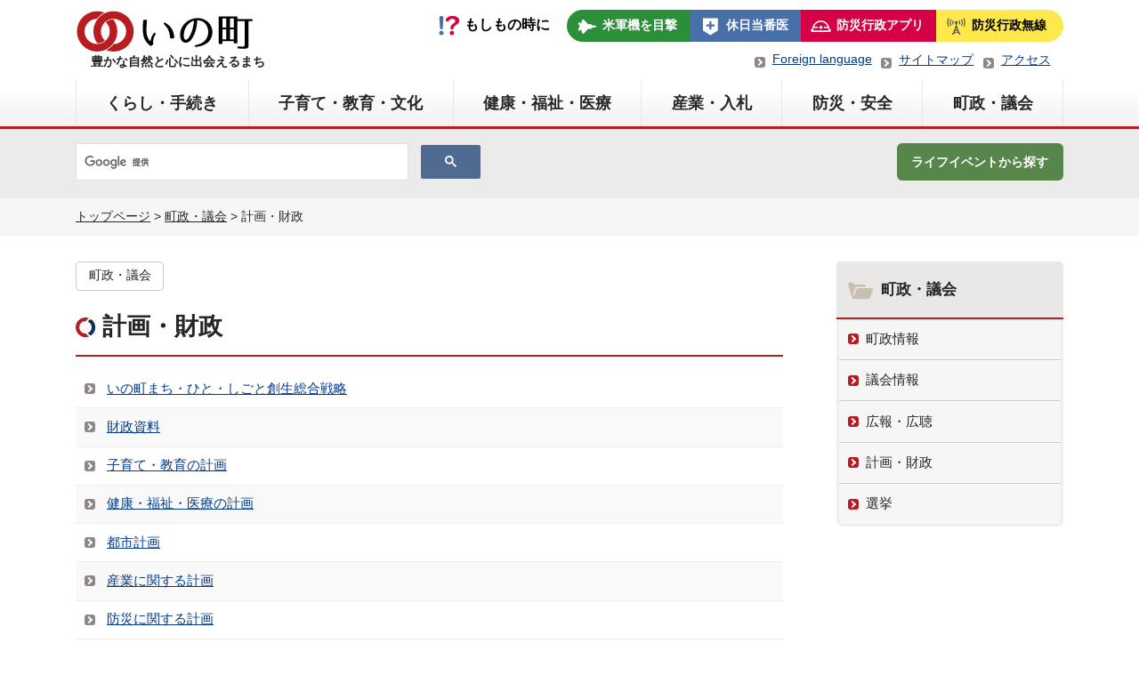

--- FILE ---
content_type: text/html; charset=UTF-8
request_url: https://www.town.ino.kochi.jp/chosei/choseikeikaku/
body_size: 55808
content:
<!doctype html>
<html lang="ja">
    <head>
        <meta charset="UTF-8">
        <meta name="viewport" content="width=device-width, initial-scale=1">
        <link rel="icon" type="image/png" href="https://www.town.ino.kochi.jp/favicon.png">
        <meta name="description" content="高知県いの町「計画・財政」のページです。">
        <title>計画・財政 | 町政・議会 | いの町</title>
<link rel='stylesheet' id='wp-block-library-css'  href='https://www.town.ino.kochi.jp/cms/wp-includes/css/dist/block-library/style.min.css?ver=5.6.16' type='text/css' media='all' />
<link rel='stylesheet' id='contact-form-7-css'  href='https://www.town.ino.kochi.jp/cms/wp-content/plugins/contact-form-7/includes/css/styles.css?ver=5.3.2' type='text/css' media='all' />
<link rel='stylesheet' id='ino-style-css'  href='https://www.town.ino.kochi.jp/cms/wp-content/themes/ino/style.css?ver=202510181000' type='text/css' media='all' />
<script type='text/javascript' src='https://www.town.ino.kochi.jp/cms/wp-includes/js/jquery/jquery.min.js?ver=3.5.1' id='jquery-core-js'></script>
<script type='text/javascript' src='https://www.town.ino.kochi.jp/cms/wp-includes/js/jquery/jquery-migrate.min.js?ver=3.3.2' id='jquery-migrate-js'></script>
<style type="text/css" media="screen">.flexbox {display: -webkit-box;display: -ms-flexbox;display: flex;}</style><style type="text/css">.broken_link, a.broken_link {
	text-decoration: line-through;
}</style>        <link rel="stylesheet" href="https://www.town.ino.kochi.jp/css/old.css?d241029" type="text/css">
        <link rel="stylesheet" media="print" href="https://www.town.ino.kochi.jp/cms/wp-content/themes/ino/print.css" type="text/css">
	<!-- Global site tag (gtag.js) - Google Analytics -->
	<script async src="https://www.googletagmanager.com/gtag/js?id=UA-167965285-1"></script>
	<script>
	  window.dataLayer = window.dataLayer || [];
	  function gtag(){dataLayer.push(arguments);}
	  gtag('js', new Date());

	  gtag('config', 'UA-167965285-1');
	</script>
<!-- Google tag (gtag.js) -->
<script async src="https://www.googletagmanager.com/gtag/js?id=G-6NB8Z6EW71"></script>
<script>
  window.dataLayer = window.dataLayer || [];
  function gtag(){dataLayer.push(arguments);}
  gtag('js', new Date());

  gtag('config', 'G-6NB8Z6EW71');
</script>
    </head>
    <body class="archive category category-choseikeikaku category-69">
        <!-- <a class="skip-link screen-reader-text" href="#content">Skip to content</a> -->
        <header id="header">
            <div id="header_logo" class="content_layout flexbox">
                <div id="logo_block">
                                        <p id="logo_block-logo"><a href="https://www.town.ino.kochi.jp/">いの町</a></p>
                                                            <span>豊かな自然と心に出会えるまち</span>
                                    </div>
                <div>
                    <nav id="globalsubnav">
                        <div class="item_if">もしもの時に</div>
                                                <ul id="globalsub_menu" class="flexbox">
                            <li class="item_airplane"><a href="https://www.town.ino.kochi.jp/bousai/bousai_hogo/6129/">米軍機を目撃</a></li>
                            <li class="item_hospital"><a href="https://www.town.ino.kochi.jp/pdf/koho/202601/koho.pdf#page=7" target="_blank">休日当番医</a></li>
                            <li class="item_prevention"><a href="https://www.town.ino.kochi.jp/bousai/bousai2/shoubou_saigai/7729/">防災行政アプリ</a></li>
                            <li class="item_hosou"><a href="https://www.town.ino.kochi.jp/bousai/bousai2/shoubou_saigai/7654/">防災行政無線</a></li>
                        </ul>
                    </nav>
                    <div>
                        <ul class="ul-header-subnav">
                            <li><a href="https://www.town.ino.kochi.jp/chosei/kohokocho/8843/">Foreign language</a></li>
                            <li><a href="https://www.town.ino.kochi.jp/sitemap/">サイトマップ</a></li>
                            <li><a href="https://www.town.ino.kochi.jp/chosei/chouseijoho/4899/">アクセス</a></li>
                        </ul>
                    </div>
                </div>
            </div>
            <div  id="sp_menu_btn">
                <div>
                    <span>&nbsp;</span>
                    <span>&nbsp;</span>
                    <span>&nbsp;</span>
                </div>
                <p>MENU</p>
            </div>
            <div id="form_sp">
<script async src="https://cse.google.com/cse.js?cx=22d90c278fdf84283">
</script>
<div class="gcse-search"></div>
            </div>
            <div class="menu_area">
                            <nav id="globalnav" aria-label="メニュー">
                    <ul id="header_menu" class="content_layout flexbox">
                        <li><span class="mb_menu">くらし・手続き</span><a href="https://www.town.ino.kochi.jp/kurashi/#main_page" class="pc_menu">くらし・手続き</a><div class="globalnav-sub">
<div class="mb"><a href="https://www.town.ino.kochi.jp/kurashi/#main_page">「くらし・手続き」の一覧</a></div>
<div class="sub_list_main">
<ul>
<li><a href="https://www.town.ino.kochi.jp/kurashi/kyufukin/#main_page" class="menu_main">各種給付金</a>
<ul class="child-list">
<li><a href ="https://www.town.ino.kochi.jp/kurashi/kyufukin/14137/">令和７年度定額減税補足給付金（不足額給付）について【受付は終了しました。】</a></li></ul>
</li>
<li><a href="https://www.town.ino.kochi.jp/kurashi/koseki/#main_page" class="menu_main">戸籍・住民手続き</a>
<ul class="child-list">
<li><a href="https://www.town.ino.kochi.jp/kurashi/koseki/mynumbercard/#main_page">通知カード・マイナンバーカード</a></li>
<li><a href="https://www.town.ino.kochi.jp/kurashi/koseki/inkantoroku/#main_page">印鑑登録</a></li>
<li><a href="https://www.town.ino.kochi.jp/kurashi/koseki/koseki_syoumei/#main_page">住民票</a></li>
<li><a href="https://www.town.ino.kochi.jp/kurashi/koseki/kosekikankei/#main_page">戸籍</a></li>
<li><a href="https://www.town.ino.kochi.jp/kurashi/koseki/kosekitodoke/#main_page">戸籍に関する証明・住民票等の郵送請求</a></li>
<li><a href="https://www.town.ino.kochi.jp/kurashi/koseki/juminido/#main_page">住民異動</a></li>
<li><a href="https://www.town.ino.kochi.jp/kurashi/koseki/gaikokujin/#main_page">外国人住民の方へ</a></li>
<li><a href="https://www.town.ino.kochi.jp/kurashi/koseki/kakusyu/#main_page">各種届出</a></li>
<li><a href ="https://www.town.ino.kochi.jp/kurashi/koseki/2176/">各種証明手数料</a></li></ul>
</li>
<li><a href="https://www.town.ino.kochi.jp/kurashi/zeikin/#main_page" class="menu_main">税金</a>
<ul class="child-list">
<li><a href="https://www.town.ino.kochi.jp/kurashi/zeikin/nouzei/#main_page">納税</a></li>
<li><a href="https://www.town.ino.kochi.jp/kurashi/zeikin/chominzei/#main_page">町民税</a></li>
<li><a href="https://www.town.ino.kochi.jp/kurashi/zeikin/koteshisan/#main_page">固定資産税</a></li>
<li><a href="https://www.town.ino.kochi.jp/kurashi/zeikin/keijidoshazei/#main_page">軽自動車税</a></li>
<li><a href ="https://www.town.ino.kochi.jp/kurashi/zeikin/14696/">不動産公売（差押不動産の売却）</a></li><li><a href ="https://www.town.ino.kochi.jp/kurashi/zeikin/13584/">入湯税</a></li><li><a href ="https://www.town.ino.kochi.jp/kurashi/zeikin/11235/">適格請求書（インボイス）発行事業者の登録番号について</a></li><li><a href ="https://www.town.ino.kochi.jp/kurashi/zeikin/2197/">国民健康保険税</a></li><li><a href ="https://www.town.ino.kochi.jp/kurashi/zeikin/2202/">各種証明</a></li><li><a href ="https://www.town.ino.kochi.jp/kurashi/zeikin/4167/">インターネット公売</a></li></ul>
</li>
<li><a href="https://www.town.ino.kochi.jp/kurashi/kokumin/#main_page" class="menu_main">国民健康保険・年金</a>
<ul class="child-list">
<li><a href="https://www.town.ino.kochi.jp/kurashi/kokumin/kokuho/#main_page">国民健康保険</a></li>
<li><a href ="https://www.town.ino.kochi.jp/kurashi/kokumin/1948/">福祉医療</a></li><li><a href ="https://www.town.ino.kochi.jp/kurashi/kokumin/2076/">国民年金</a></li><li><a href ="https://www.town.ino.kochi.jp/kurashi/kokumin/1949/">後期高齢者医療</a></li><li><a href ="https://www.town.ino.kochi.jp/kurashi/kokumin/2146/">農業者年金</a></li></ul>
</li>
<li><a href="https://www.town.ino.kochi.jp/kurashi/suidogesuido/#main_page" class="menu_main">水道・下水道</a>
<ul class="child-list">
<li><a href="https://www.town.ino.kochi.jp/kurashi/suidogesuido/kankyo_suido/#main_page">上水道</a></li>
<li><a href="https://www.town.ino.kochi.jp/kurashi/suidogesuido/kankyo_gesui/#main_page">下水道</a></li>
</ul>
</li>
<li><a href="https://www.town.ino.kochi.jp/kurashi/gomi/#main_page" class="menu_main">ごみ・リサイクル</a>
<ul class="child-list">
<li><a href ="https://www.town.ino.kochi.jp/kurashi/gomi/11291/">使わなくなった製品は、ごみとして出す前にリユースで有効活用しましょう</a></li><li><a href ="https://www.town.ino.kochi.jp/kurashi/gomi/11728/">いの町災害時のごみの出し方ガイドブック</a></li><li><a href ="https://www.town.ino.kochi.jp/kurashi/gomi/11293/">事業所の皆さまへのお願い<small>～ごみの減量のためにできること～</small></a></li><li><a href ="https://www.town.ino.kochi.jp/kurashi/gomi/1950/">廃食油の回収をします</a></li><li><a href ="https://www.town.ino.kochi.jp/kurashi/gomi/1983/">家電４品目（テレビ、冷蔵庫など）の処分について</a></li><li><a href ="https://www.town.ino.kochi.jp/kurashi/gomi/9016/">ごみ収集日程</a></li><li><a href ="https://www.town.ino.kochi.jp/kurashi/gomi/9014/">いの町ごみの分別マニュアル</a></li><li><a href ="https://www.town.ino.kochi.jp/kurashi/gomi/1973/">いの町災害廃棄物処理計画</a></li><li><a href ="https://www.town.ino.kochi.jp/kurashi/gomi/7561/">いの町高齢者等ごみ出し支援事業（ふれあい収集）</a></li><li><a href ="https://www.town.ino.kochi.jp/kurashi/gomi/1954/">ごみの出し方</a></li></ul>
</li>
<li><a href="https://www.town.ino.kochi.jp/kurashi/kankyo_kankyo/#main_page" class="menu_main">環境</a>
<ul class="child-list">
<li><a href ="https://www.town.ino.kochi.jp/kurashi/kankyo_kankyo/14655/">相生浄化施設</a></li><li><a href ="https://www.town.ino.kochi.jp/kurashi/kankyo_kankyo/14354/">SDGs債への投資について</a></li><li><a href ="https://www.town.ino.kochi.jp/kurashi/kankyo_kankyo/12779/">指定暑熱避難施設（クーリングシェルター）を指定しました</a></li><li><a href ="https://www.town.ino.kochi.jp/kurashi/kankyo_kankyo/12088/">令和7年度分『いの町住宅用太陽光発電設備等導入補助金』について</a></li><li><a href ="https://www.town.ino.kochi.jp/kurashi/kankyo_kankyo/12718/">『いの町住宅断熱改修費補助金』について</a></li><li><a href ="https://www.town.ino.kochi.jp/kurashi/kankyo_kankyo/10560/">SDGs債への投資について</a></li><li><a href ="https://www.town.ino.kochi.jp/kurashi/kankyo_kankyo/10426/">環境負荷を見える化する「web版環境パスポート」のご案内</a></li><li><a href ="https://www.town.ino.kochi.jp/kurashi/kankyo_kankyo/10033/">家庭エコ診断制度「うちエコ診断」のご案内</a></li><li><a href ="https://www.town.ino.kochi.jp/kurashi/kankyo_kankyo/9679/">除草剤や農薬の適正使用をお願いします</a></li><li><a href ="https://www.town.ino.kochi.jp/kurashi/kankyo_kankyo/9358/">野焼きは法律で禁止されています</a></li></ul>
</li>
<li><a href="https://www.town.ino.kochi.jp/kurashi/kurashi_tatemono/#main_page" class="menu_main">土地・建物・住宅</a>
<ul class="child-list">
<li><a href ="https://www.town.ino.kochi.jp/kurashi/kurashi_tatemono/11511/">【期間募集】公募抽選による町有地貸付を行います（四国銀行伊野支店横）</a></li><li><a href ="https://www.town.ino.kochi.jp/kurashi/kurashi_tatemono/13439/">【入居者募集】移住定住用中間管理住宅（第10号・長沢）の入居者を募集します</a></li><li><a href ="https://www.town.ino.kochi.jp/kurashi/kurashi_tatemono/9452/">【完売御礼】沖田地区行政分譲地</a></li><li><a href ="https://www.town.ino.kochi.jp/kurashi/kurashi_tatemono/2031/">いの町地籍調査について</a></li><li><a href ="https://www.town.ino.kochi.jp/kurashi/kurashi_tatemono/1757/">町営住宅</a></li><li><a href ="https://www.town.ino.kochi.jp/kurashi/kurashi_tatemono/5646/">吾北地区清水団地宅地分譲受付中</a></li></ul>
</li>
<li><a href="https://www.town.ino.kochi.jp/kurashi/pet/#main_page" class="menu_main">ペット・動物関連</a>
<ul class="child-list">
<li><a href="https://www.town.ino.kochi.jp/kurashi/pet/pet_seminar/#main_page">セミナー等のご案内</a></li>
<li><a href="https://www.town.ino.kochi.jp/kurashi/pet/choju/#main_page">野生動物</a></li>
<li><a href ="https://www.town.ino.kochi.jp/kurashi/pet/14864/">高知県地域猫活動等不妊去勢手術推進事業費補助金のお知らせ（令和7年度）</a></li><li><a href ="https://www.town.ino.kochi.jp/kurashi/pet/11025/">飼い主が不明の動物の死体処理について</a></li><li><a href ="https://www.town.ino.kochi.jp/kurashi/pet/9505/">動物を遺棄・虐待することは犯罪です</a></li><li><a href ="https://www.town.ino.kochi.jp/kurashi/pet/1980/">ペット(犬)</a></li><li><a href ="https://www.town.ino.kochi.jp/kurashi/pet/1981/">ペット(猫)</a></li><li><a href ="https://www.town.ino.kochi.jp/kurashi/pet/1982/">ペットの災害対策</a></li></ul>
</li>
<li><a href="https://www.town.ino.kochi.jp/kurashi/sodan/#main_page" class="menu_main">各種相談</a>
<ul class="child-list">
<li><a href ="https://www.town.ino.kochi.jp/kurashi/sodan/14760/">国・地方共通相談チャットボット（Govbot：ガボット）をご活用ください</a></li><li><a href ="https://www.town.ino.kochi.jp/kurashi/sodan/14340/">犯罪にあわれた方へ～一人で悩まず、まずはご相談ください！～</a></li><li><a href ="https://www.town.ino.kochi.jp/kurashi/sodan/13814/">出会いマッチング応援事業補助金について</a></li><li><a href ="https://www.town.ino.kochi.jp/kurashi/sodan/13520/">流産・死産を経験された方、赤ちゃんをなくされた方へ</a></li><li><a href ="https://www.town.ino.kochi.jp/kurashi/sodan/12711/">休日納付相談について</a></li><li><a href ="https://www.town.ino.kochi.jp/kurashi/sodan/1856/">困ったときの相談窓口</a></li><li><a href ="https://www.town.ino.kochi.jp/kurashi/sodan/2225/">納付相談</a></li></ul>
</li>
<li><a href="https://www.town.ino.kochi.jp/kurashi/traffic/#main_page" class="menu_main">公共交通</a>
<ul class="child-list">
<li><a href ="https://www.town.ino.kochi.jp/kurashi/traffic/1756/">町営バス（伊野地区）</a></li><li><a href ="https://www.town.ino.kochi.jp/kurashi/traffic/12339/">町営バス（本川地区）</a></li><li><a href ="https://www.town.ino.kochi.jp/kurashi/traffic/11946/">路面電車・路線バス通学定期券半額応援キャンペーン</a></li><li><a href ="https://www.town.ino.kochi.jp/kurashi/traffic/8778/">いの町地域公共交通活性化協議会</a></li></ul>
</li>
</ul>
<div id="sub_list_block1" class="sub_list_block"></div>
</div>
</div>
</li>
<li><span class="mb_menu">子育て・教育・文化</span><a href="https://www.town.ino.kochi.jp/kosodate/#main_page" class="pc_menu">子育て・教育・文化</a><div class="globalnav-sub">
<div class="mb"><a href="https://www.town.ino.kochi.jp/kosodate/#main_page">「子育て・教育・文化」の一覧</a></div>
<div class="sub_list_main">
<ul>
<li><a href="https://www.town.ino.kochi.jp/kosodate/ninshin/#main_page" class="menu_main">妊娠・出産・子育て支援</a>
<ul class="child-list">
<li><a href="https://www.town.ino.kochi.jp/kosodate/ninshin/ninshin_jyosei/#main_page">各種助成</a></li>
<li><a href="https://www.town.ino.kochi.jp/kosodate/ninshin/ninshin_support/#main_page">ファミリーサポート・子育て支援センター</a></li>
<li><a href ="https://www.town.ino.kochi.jp/kosodate/ninshin/14661/">令和7年度 第1回いの町子ども・子育て会議を開催しました</a></li><li><a href ="https://www.town.ino.kochi.jp/kosodate/ninshin/13533/">令和6年度 第3回いの町子ども・子育て会議を開催しました</a></li><li><a href ="https://www.town.ino.kochi.jp/kosodate/ninshin/13230/">令和6年度 第2回いの町子ども・子育て会議を開催しました</a></li><li><a href ="https://www.town.ino.kochi.jp/kosodate/ninshin/12774/">令和6年度第1回いの町子ども・子育て会議を開催しました</a></li><li><a href ="https://www.town.ino.kochi.jp/kosodate/ninshin/12009/">特定教育・保育施設及び特定地域型保育事業所並びに特定子ども・子育て支援施設の確認に係る公示</a></li><li><a href ="https://www.town.ino.kochi.jp/kosodate/ninshin/11875/">令和5年度いの町子ども・子育て会議を開催しました</a></li><li><a href ="https://www.town.ino.kochi.jp/kosodate/ninshin/10866/">いの町産後ケア事業、産後のお母さんをサポートします</a></li><li><a href ="https://www.town.ino.kochi.jp/kosodate/ninshin/9986/">若者向けのからだや性・妊娠についての相談窓口「スマート保健相談室」</a></li></ul>
</li>
<li><a href="https://www.town.ino.kochi.jp/kosodate/hoiku/#main_page" class="menu_main">幼稚園・保育園・認定こども園</a>
<ul class="child-list">
<li><a href ="https://www.town.ino.kochi.jp/kosodate/hoiku/10633/">保育施設の空き状況について</a></li><li><a href ="https://www.town.ino.kochi.jp/kosodate/hoiku/14793/">令和7年度家庭的保育事業等指導監査結果</a></li><li><a href ="https://www.town.ino.kochi.jp/kosodate/hoiku/13680/">乳児等通園支援事業（こども誰でも通園制度）</a></li><li><a href ="https://www.town.ino.kochi.jp/kosodate/hoiku/13313/">令和6年度園評価アンケート結果</a></li><li><a href ="https://www.town.ino.kochi.jp/kosodate/hoiku/13152/">令和６年度家庭的保育事業等指導監査結果</a></li><li><a href ="https://www.town.ino.kochi.jp/kosodate/hoiku/10768/">病後児保育施設の利用登録について</a></li><li><a href ="https://www.town.ino.kochi.jp/kosodate/hoiku/11765/">令和5年度園評価アンケート結果</a></li><li><a href ="https://www.town.ino.kochi.jp/kosodate/hoiku/11600/">令和5年度家庭的保育事業等指導監査結果</a></li><li><a href ="https://www.town.ino.kochi.jp/kosodate/hoiku/10496/">慣らし保育へのご協力のお願い</a></li><li><a href ="https://www.town.ino.kochi.jp/kosodate/hoiku/9576/">届出認可外保育施設に入所している方の多子世帯保育料軽減事業について</a></li></ul>
</li>
<li><a href="https://www.town.ino.kochi.jp/kosodate/gakko/#main_page" class="menu_main">学校・教育</a>
<ul class="child-list">
<li><a href="https://www.town.ino.kochi.jp/kosodate/gakko/kyoiku_kotu/#main_page">通学の安全対策</a></li>
<li><a href="https://www.town.ino.kochi.jp/kosodate/gakko/kyoiku_ino/#main_page">いの町の教育</a></li>
<li><a href ="https://www.town.ino.kochi.jp/kosodate/gakko/7527/">町立小学校・中学校及び教育関係施設等一覧</a></li><li><a href ="https://www.town.ino.kochi.jp/kosodate/gakko/2032/">小学校・中学校の入学・転校等</a></li><li><a href ="https://www.town.ino.kochi.jp/kosodate/gakko/2060/">県立高知追手前高等学校吾北分校支援事業</a></li></ul>
</li>
<li><a href="https://www.town.ino.kochi.jp/kosodate/shogaigakushu/#main_page" class="menu_main">生涯学習</a>
<ul class="child-list">
<li><a href ="https://www.town.ino.kochi.jp/kosodate/shogaigakushu/14704/">令和7年度 冬の生涯学習講座のご案内</a></li><li><a href ="https://www.town.ino.kochi.jp/kosodate/shogaigakushu/14832/">令和7年度いの文化浴事業のご案内</a></li><li><a href ="https://www.town.ino.kochi.jp/kosodate/shogaigakushu/13808/">令和7年度 いの町民講座のご案内</a></li><li><a href ="https://www.town.ino.kochi.jp/kosodate/shogaigakushu/13967/">社会教育施設及び社会体育施設における気象警報等発表時の臨時 閉館（閉所）判断基準について</a></li><li><a href ="https://www.town.ino.kochi.jp/kosodate/shogaigakushu/13784/">令和7年度 春の生涯学習講座のご案内</a></li><li><a href ="https://www.town.ino.kochi.jp/kosodate/shogaigakushu/13744/">いの町成人式～二十歳の集い～ご案内</a></li><li><a href ="https://www.town.ino.kochi.jp/kosodate/shogaigakushu/12772/">「地域と学校の連携・協働体制構築事業」の重点目標の設定について</a></li><li><a href ="https://www.town.ino.kochi.jp/kosodate/shogaigakushu/9009/">成年年齢引き下げに伴う令和4年度以降の成人式について</a></li></ul>
</li>
<li><a href="https://www.town.ino.kochi.jp/kosodate/bunka/#main_page" class="menu_main">文化財</a>
<ul class="child-list">
<li><a href ="https://www.town.ino.kochi.jp/kosodate/bunka/10847/">埋蔵文化財包蔵地における土木工事等の取扱について</a></li><li><a href ="https://www.town.ino.kochi.jp/kosodate/bunka/10809/">文化財建造物等における火気管理の徹底について</a></li><li><a href ="https://www.town.ino.kochi.jp/kosodate/bunka/4881/">いの町の文化財</a></li></ul>
</li>
<li><a href="https://www.town.ino.kochi.jp/kosodate/gakudohoiku/#main_page" class="menu_main">放課後児童クラブ</a>
<ul class="child-list">
<li><a href ="https://www.town.ino.kochi.jp/kosodate/gakudohoiku/13513/">放課後児童クラブ</a></li><li><a href ="https://www.town.ino.kochi.jp/chosei/chouseijoho/koho_jinji/6964/">放課後児童クラブ支援員の募集について</a></li></ul>
</li>
</ul>
<div id="sub_list_block2" class="sub_list_block"></div>
</div>
</div>
</li>
<li><span class="mb_menu">健康・福祉・医療</span><a href="https://www.town.ino.kochi.jp/hoken/#main_page" class="pc_menu">健康・福祉・医療</a><div class="globalnav-sub">
<div class="mb"><a href="https://www.town.ino.kochi.jp/hoken/#main_page">「健康・福祉・医療」の一覧</a></div>
<div class="sub_list_main">
<ul>
<li><a href="https://www.town.ino.kochi.jp/hoken/hoken_yobou/#main_page" class="menu_main">予防接種・感染症対策</a>
<ul class="child-list">
<li><a href="https://www.town.ino.kochi.jp/hoken/hoken_yobou/hoken_taisaku/#main_page">感染症対策</a></li>
<li><a href ="https://www.town.ino.kochi.jp/hoken/hoken_yobou/1855/">予防接種</a></li></ul>
</li>
<li><a href="https://www.town.ino.kochi.jp/hoken/koreishafukushi/#main_page" class="menu_main">高齢者支援・介護保険制度</a>
<ul class="child-list">
<li><a href="https://www.town.ino.kochi.jp/hoken/koreishafukushi/koreisha_shien/#main_page">高齢者支援</a></li>
<li><a href="https://www.town.ino.kochi.jp/hoken/koreishafukushi/kaigohoken/#main_page">介護保険</a></li>
<li><a href ="https://www.town.ino.kochi.jp/hoken/koreishafukushi/11904/">「いの町高齢者福祉計画・第９期介護保険事業計画（案）」へのご意見に対する考え方</a></li></ul>
</li>
<li><a href="https://www.town.ino.kochi.jp/hoken/hoken_shogai/#main_page" class="menu_main">障害福祉</a>
<ul class="child-list">
<li><a href="https://www.town.ino.kochi.jp/hoken/hoken_shogai/hoken_buppin/#main_page">障害者就労施設等からの物品等の調達</a></li>
<li><a href="https://www.town.ino.kochi.jp/hoken/hoken_shogai/shogai_seido/#main_page">障害福祉制度</a></li>
</ul>
</li>
<li><a href="https://www.town.ino.kochi.jp/hoken/iryo/#main_page" class="menu_main">医療</a>
<ul class="child-list">
<li><a href ="https://www.town.ino.kochi.jp/hoken/iryo/14533/">がん患者アピアランスケア支援事業ついて</a></li><li><a href ="https://www.town.ino.kochi.jp/hoken/iryo/1894/">不育症及び不妊治療費助成について</a></li><li><a href ="https://www.town.ino.kochi.jp/hoken/iryo/4515/">化学物質過敏症</a></li><li><a href ="https://www.town.ino.kochi.jp/hoken/iryo/1895/">いの町骨髄・末梢血幹細胞移植促進事業費補助金</a></li></ul>
</li>
<li><a href="https://www.town.ino.kochi.jp/hoken/kenko/#main_page" class="menu_main">健康づくり</a>
<ul class="child-list">
<li><a href ="https://www.town.ino.kochi.jp/hoken/kenko/13691/">健康に関する相談</a></li><li><a href ="https://www.town.ino.kochi.jp/hoken/kenko/13619/">令和7年度いの町健康ガイド</a></li><li><a href ="https://www.town.ino.kochi.jp/hoken/kenko/9173/">健康チャレンジ日記帳にトライしてみませんか？</a></li><li><a href ="https://www.town.ino.kochi.jp/hoken/kenko/10993/">熱中症予防について</a></li><li><a href ="https://www.town.ino.kochi.jp/hoken/kenko/1854/">成人検診</a></li><li><a href ="https://www.town.ino.kochi.jp/hoken/kenko/6762/">こころの相談窓口</a></li></ul>
</li>
</ul>
<div id="sub_list_block3" class="sub_list_block"></div>
</div>
</div>
</li>
<li><span class="mb_menu">産業・入札</span><a href="https://www.town.ino.kochi.jp/shigoto/#main_page" class="pc_menu">産業・入札</a><div class="globalnav-sub">
<div class="mb"><a href="https://www.town.ino.kochi.jp/shigoto/#main_page">「産業・入札」の一覧</a></div>
<div class="sub_list_main">
<ul>
<li><a href="https://www.town.ino.kochi.jp/shigoto/siteikannri/#main_page" class="menu_main">指定管理者</a>
<ul class="child-list">
<li><a href ="https://www.town.ino.kochi.jp/shigoto/siteikannri/14156/">指定管理者の選定結果</a></li><li><a href ="https://www.town.ino.kochi.jp/shigoto/siteikannri/13244/">いの町公の施設の指定管理者</a></li></ul>
</li>
<li><a href="https://www.town.ino.kochi.jp/shigoto/shoko/#main_page" class="menu_main">商工</a>
<ul class="child-list">
<li><a href="https://www.town.ino.kochi.jp/shigoto/shoko/sangyo_shien/#main_page">各種支援制度</a></li>
<li><a href ="https://www.town.ino.kochi.jp/shigoto/shoko/14604/">いの町事業所LED照明導入促進事業費補助金</a></li><li><a href ="https://www.town.ino.kochi.jp/shigoto/shoko/2098/">先端設備等に係る固定資産税の特例措置について</a></li></ul>
</li>
<li><a href="https://www.town.ino.kochi.jp/shigoto/nyusatu/#main_page" class="menu_main">入札・契約</a>
<ul class="child-list">
<li><a href ="https://www.town.ino.kochi.jp/shigoto/nyusatu/14820/">町有林の立木売払いについて</a></li><li><a href ="https://www.town.ino.kochi.jp/shigoto/nyusatu/14529/">仁淀川下流衛生事務組合衛生センター建設工事にかかる公募型指名競争 入札の実施について</a></li><li><a href ="https://www.town.ino.kochi.jp/shigoto/nyusatu/14121/">電子入札について</a></li><li><a href ="https://www.town.ino.kochi.jp/shigoto/nyusatu/8546/">町有財産（土地・建物）の売却について</a></li><li><a href ="https://www.town.ino.kochi.jp/shigoto/nyusatu/10999/">電子契約の導入について</a></li><li><a href ="https://www.town.ino.kochi.jp/shigoto/nyusatu/9555/">〇分収造林契約に係る造林木売払いについて</a></li><li><a href ="https://www.town.ino.kochi.jp/shigoto/nyusatu/1996/">一般競争（指名競争）入札参加資格審査申請</a></li><li><a href ="https://www.town.ino.kochi.jp/shigoto/nyusatu/9111/">「競争入札参加者の選定に係る町内業者及び準町内業者の取扱い要領」の制定について</a></li><li><a href ="https://www.town.ino.kochi.jp/shigoto/nyusatu/2017/">入札時における工事費内訳書の提出について</a></li><li><a href ="https://www.town.ino.kochi.jp/shigoto/nyusatu/1990/">総合評価方式入札関係様式</a></li></ul>
</li>
<li><a href="https://www.town.ino.kochi.jp/shigoto/kanko/#main_page" class="menu_main">観光</a>
<ul class="child-list">
<li><a href="https://www.town.ino.kochi.jp/shigoto/kanko/kanko_info/#main_page">お知らせ</a></li>
<li><a href ="https://www.town.ino.kochi.jp/shigoto/kanko/10060/">山岳観光道路情報</a></li><li><a href ="https://www.town.ino.kochi.jp/shigoto/kanko/2164/">しらさ峠、寒風山ライブカメラ</a></li><li><a href ="https://www.town.ino.kochi.jp/shigoto/kanko/2157/">石鎚山系連携事業について</a></li><li><a href ="https://www.town.ino.kochi.jp/shigoto/kanko/1817/">連携事業の効果検証・評価について</a></li></ul>
</li>
<li><a href="https://www.town.ino.kochi.jp/shigoto/ringyo/#main_page" class="menu_main">林業</a>
<ul class="child-list">
<li><a href="https://www.town.ino.kochi.jp/shigoto/ringyo/ringyo_todokede/#main_page">届出・証明など</a></li>
<li><a href="https://www.town.ino.kochi.jp/shigoto/ringyo/ringyo_shinkou/#main_page">林業振興</a></li>
<li><a href="https://www.town.ino.kochi.jp/shigoto/ringyo/ringyo_event_date/#main_page">イベントなど</a></li>
<li><a href ="https://www.town.ino.kochi.jp/shigoto/ringyo/14158/">放置竹林整備への取組</a></li><li><a href ="https://www.town.ino.kochi.jp/shigoto/ringyo/7251/">いの町森林整備計画</a></li><li><a href ="https://www.town.ino.kochi.jp/shigoto/ringyo/8202/">町有林</a></li><li><a href ="https://www.town.ino.kochi.jp/shigoto/ringyo/6496/">森林環境譲与税を活用した取組の公表</a></li></ul>
</li>
<li><a href="https://www.town.ino.kochi.jp/shigoto/nogyo/#main_page" class="menu_main">農業</a>
<ul class="child-list">
<li><a href="https://www.town.ino.kochi.jp/shigoto/nogyo/nogyo_keikaku/#main_page">事業・計画</a></li>
<li><a href="https://www.town.ino.kochi.jp/shigoto/nogyo/nogyo_info/#main_page">お知らせ</a></li>
<li><a href="https://www.town.ino.kochi.jp/shigoto/nogyo/nogyoiinkai/#main_page">いの町農業委員会</a></li>
<li><a href ="https://www.town.ino.kochi.jp/shigoto/nogyo/11331/">いの町肥料価格等高騰対策補助金</a></li><li><a href ="https://www.town.ino.kochi.jp/kurashi/11333/">いの町農業経営に係る電気料金及び燃料高騰対策補助金</a></li><li><a href ="https://www.town.ino.kochi.jp/shigoto/nogyo/13877/">いの町狩猟免許取得補助金</a></li><li><a href ="https://www.town.ino.kochi.jp/shigoto/nogyo/2027/">いの町集落活性化事業費補助金</a></li></ul>
</li>
<li><a href="https://www.town.ino.kochi.jp/shigoto/kensetsu/#main_page" class="menu_main">建設</a>
<ul class="child-list">
<li><a href="https://www.town.ino.kochi.jp/shigoto/kensetsu/kensetsu_kohyo/#main_page">橋梁・トンネル点検結果の公表</a></li>
<li><a href ="https://www.town.ino.kochi.jp/shigoto/kensetsu/13836/">地方創生道整備推進交付金の中間評価の公表</a></li><li><a href ="https://www.town.ino.kochi.jp/shigoto/kensetsu/12440/">仁淀川水系河川整備計画を変更します</a></li><li><a href ="https://www.town.ino.kochi.jp/shigoto/kensetsu/12060/">いの町水上オートバイ等の安全な利用の促進に関する条例について</a></li><li><a href ="https://www.town.ino.kochi.jp/shigoto/kensetsu/11288/">いの町大規模盛土造成地における宅地耐震化の取り組みについて</a></li><li><a href ="https://www.town.ino.kochi.jp/shigoto/kensetsu/10940/">いの町土砂災害特別警戒区域内住宅建替等支援事業費補助金</a></li><li><a href ="https://www.town.ino.kochi.jp/shigoto/kensetsu/10938/">いの町住宅等土砂災害対策改修支援事業費補助金</a></li><li><a href ="https://www.town.ino.kochi.jp/shigoto/kensetsu/10886/">いの町雨水浸透ます等設置事業の補助金について</a></li><li><a href ="https://www.town.ino.kochi.jp/shigoto/kensetsu/7885/">いの町枝川地区浸水危険区域における建築床高指導条例が公布されました</a></li><li><a href ="https://www.town.ino.kochi.jp/shigoto/kensetsu/7364/">立地適正化計画策定における「立適News」について</a></li></ul>
</li>
<li><a href="https://www.town.ino.kochi.jp/shigoto/machidukuri/#main_page" class="menu_main">まちづくり</a>
<ul class="child-list">
<li><a href ="https://www.town.ino.kochi.jp/shigoto/machidukuri/14266/">伊野駅周辺地区まちづくり未来ビジョンについて</a></li><li><a href ="https://www.town.ino.kochi.jp/shigoto/machidukuri/12761/">【期間延長】いの町トライアル・サウンディング ～いの町の公共空間を自由に暫定利用してみませんか～</a></li><li><a href ="https://www.town.ino.kochi.jp/shigoto/machidukuri/11778/">伊野駅周辺地区まちづくりNewsについて</a></li><li><a href ="https://www.town.ino.kochi.jp/shigoto/machidukuri/2105/">いの町中心市街地活性化協議会</a></li></ul>
</li>
</ul>
<div id="sub_list_block4" class="sub_list_block"></div>
</div>
</div>
</li>
<li><span class="mb_menu">防災・安全</span><a href="https://www.town.ino.kochi.jp/bousai/#main_page" class="pc_menu">防災・安全</a><div class="globalnav-sub">
<div class="mb"><a href="https://www.town.ino.kochi.jp/bousai/#main_page">「防災・安全」の一覧</a></div>
<div class="sub_list_main">
<ul>
<li><a href="https://www.town.ino.kochi.jp/bousai/shoubou_hinan/#main_page" class="menu_main">避難所</a>
<ul class="child-list">
<li><a href ="https://www.town.ino.kochi.jp/bousai/shoubou_hinan/1727/">指定避難所・指定緊急避難場所</a></li><li><a href ="https://www.town.ino.kochi.jp/bousai/shoubou_hinan/8146/">洪水時の緊急避難場所の提供にご協力をお願いします</a></li></ul>
</li>
<li><a href="https://www.town.ino.kochi.jp/bousai/bousai_road/#main_page" class="menu_main">交通安全・防犯</a>
<ul class="child-list">
<li><a href ="https://www.town.ino.kochi.jp/bousai/bousai_road/13857/">いの町特殊詐欺対策電話機購入費補助事業</a></li><li><a href ="https://www.town.ino.kochi.jp/bousai/bousai_road/2069/">いの町自転車用ヘルメット購入費補助金</a></li></ul>
</li>
<li><a href="https://www.town.ino.kochi.jp/bousai/bousai2/#main_page" class="menu_main">防災</a>
<ul class="child-list">
<li><a href="https://www.town.ino.kochi.jp/bousai/bousai2/jisyubousai/#main_page">自主防災組織</a></li>
<li><a href="https://www.town.ino.kochi.jp/bousai/bousai2/shoubou_map/#main_page">防災マップ</a></li>
<li><a href="https://www.town.ino.kochi.jp/bousai/bousai2/shoubou_saigai/#main_page">災害に備えて</a></li>
<li><a href ="https://www.town.ino.kochi.jp/bousai/bousai2/14410/">令和7年度いの町防災訓練 出展参加について</a></li><li><a href ="https://www.town.ino.kochi.jp/bousai/bousai2/12400/">いの町防災人づくり塾</a></li><li><a href ="https://www.town.ino.kochi.jp/bousai/bousai2/13565/">災害用井戸</a></li><li><a href ="https://www.town.ino.kochi.jp/bousai/bousai2/12804/">住まいが災害で被害を受けたときの状況写真の撮影について</a></li><li><a href ="https://www.town.ino.kochi.jp/bousai/bousai2/11076/">被災者支援</a></li><li><a href ="https://www.town.ino.kochi.jp/bousai/bousai2/9297/">防災士資格の取得費用に対する補助金について</a></li><li><a href ="https://www.town.ino.kochi.jp/bousai/bousai2/1729/">災害時の情報伝達体制について</a></li></ul>
</li>
<li><a href="https://www.town.ino.kochi.jp/bousai/bousai_hogo/#main_page" class="menu_main">国民保護</a>
<ul class="child-list">
<li><a href ="https://www.town.ino.kochi.jp/bousai/bousai_hogo/1801/">自衛官等募集事務に係る募集対象者情報の提供について</a></li><li><a href ="https://www.town.ino.kochi.jp/bousai/bousai_hogo/6129/">米軍機と思われる航空機の低空飛行目撃情報について</a></li><li><a href ="https://www.town.ino.kochi.jp/bousai/bousai_hogo/1734/">弾道ミサイル落下時の行動</a></li></ul>
</li>
<li><a href="https://www.town.ino.kochi.jp/bousai/syoubou/#main_page" class="menu_main">消防</a>
<ul class="child-list">
<li><a href ="https://www.town.ino.kochi.jp/bousai/syoubou/13259/">消防団メンバー募集！！</a></li><li><a href ="https://www.town.ino.kochi.jp/bousai/syoubou/12698/">いの町消火栓標識設置における民間活用方式企業募集について</a></li><li><a href ="https://www.town.ino.kochi.jp/bousai/syoubou/5089/">消防団協力事業所制度</a></li><li><a href ="https://www.town.ino.kochi.jp/bousai/syoubou/1808/">住宅用火災警報器設置のお願い</a></li></ul>
</li>
</ul>
<div id="sub_list_block5" class="sub_list_block"></div>
</div>
</div>
</li>
<li><span class="mb_menu">町政・議会</span><a href="https://www.town.ino.kochi.jp/chosei/#main_page" class="pc_menu">町政・議会</a><div class="globalnav-sub">
<div class="mb"><a href="https://www.town.ino.kochi.jp/chosei/#main_page">「町政・議会」の一覧</a></div>
<div class="sub_list_main">
<ul>
<li><a href="https://www.town.ino.kochi.jp/chosei/chouseijoho/#main_page" class="menu_main">町政情報</a>
<ul class="child-list">
<li><a href="https://www.town.ino.kochi.jp/chosei/chouseijoho/koho_jinken/#main_page">人権</a></li>
<li><a href="https://www.town.ino.kochi.jp/chosei/chouseijoho/koho_jinji/#main_page">職員採用・人事</a></li>
<li><a href="https://www.town.ino.kochi.jp/chosei/chouseijoho/reiki/#main_page">例規集</a></li>
<li><a href ="https://www.town.ino.kochi.jp/chosei/chouseijoho/14914/">令和7年度いの町移動販売事業者支援給付金給付事業</a></li><li><a href ="https://www.town.ino.kochi.jp/chosei/chouseijoho/14916/">令和7年度いの町配食サービス事業者支援給付金給付事業</a></li><li><a href ="https://www.town.ino.kochi.jp/chosei/chouseijoho/14179/">2025年公務記録</a></li><li><a href ="https://www.town.ino.kochi.jp/chosei/chouseijoho/14060/">いの町勢要覧</a></li><li><a href ="https://www.town.ino.kochi.jp/chosei/chouseijoho/13716/">総合政策課から各支援事業のお知らせ</a></li><li><a href ="https://www.town.ino.kochi.jp/chosei/chouseijoho/1794/">いの町暮らしの便利帳</a></li><li><a href ="https://www.town.ino.kochi.jp/chosei/chouseijoho/11047/">町長交際費</a></li></ul>
</li>
<li><a href="https://www.town.ino.kochi.jp/chosei/gikai/#main_page" class="menu_main">議会情報</a>
<ul class="child-list">
<li><a href ="https://www.town.ino.kochi.jp/chosei/gikai/9371/">令和7年第4回いの町議会定例会の会議結果を掲載しました。</a></li><li><a href ="https://www.town.ino.kochi.jp/chosei/gikai/4616/">常任委員会・特別委員会の開催日程</a></li><li><a href ="https://www.town.ino.kochi.jp/chosei/gikai/4640/">議会の審査結果など【会議の結果・会期日程】【一般質問通告書】</a></li><li><a href ="https://www.town.ino.kochi.jp/chosei/gikai/5532/">議会だより掲載写真の募集</a></li><li><a href ="https://www.town.ino.kochi.jp/chosei/gikai/5528/">いの町議会ライブ配信</a></li><li><a href ="https://www.town.ino.kochi.jp/chosei/gikai/9332/">いの町議会だよりの表紙等に掲載する写真を募集します</a></li><li><a href ="https://www.town.ino.kochi.jp/chosei/gikai/4631/">町議会の構成</a></li><li><a href ="https://www.town.ino.kochi.jp/chosei/gikai/4634/">町議会議員の紹介</a></li><li><a href ="https://www.town.ino.kochi.jp/chosei/gikai/4620/">町民の皆さまへ</a></li><li><a href ="https://www.town.ino.kochi.jp/chosei/gikai/4628/">町議会の概要</a></li></ul>
</li>
<li><a href="https://www.town.ino.kochi.jp/chosei/kohokocho/#main_page" class="menu_main">広報・広聴</a>
<ul class="child-list">
<li><a href="https://www.town.ino.kochi.jp/chosei/kohokocho/notice/#main_page">情報発信</a></li>
<li><a href="https://www.town.ino.kochi.jp/chosei/kohokocho/propo/#main_page">プロポーザル</a></li>
<li><a href="https://www.town.ino.kochi.jp/chosei/kohokocho/koho_koueki/#main_page">公益通報</a></li>
<li><a href ="https://www.town.ino.kochi.jp/chosei/kohokocho/13391/">井戸端会を開催します！</a></li><li><a href ="https://www.town.ino.kochi.jp/chosei/kohokocho/14930/">新春いの町 走り初め</a></li><li><a href ="https://www.town.ino.kochi.jp/chosei/kohokocho/14896/">ふるさと納税型クラウドファンディング実施のお知らせ 「仁淀川紙のこいのぼり継続プロジェクト」</a></li><li><a href ="https://www.town.ino.kochi.jp/chosei/kohokocho/14859/">いの町立図書館休館のお知らせ（令和8年1月19日（月）～1月26日（月））</a></li><li><a href ="https://www.town.ino.kochi.jp/chosei/kohokocho/14699/">【紙の博物館企画展】「夜の紙博－光る森と冬馬の訪れ－」</a></li><li><a href ="https://www.town.ino.kochi.jp/chosei/kohokocho/14701/">【夜の紙博限定企画】「紙漉きランプ作り体験」</a></li><li><a href ="https://www.town.ino.kochi.jp/chosei/kohokocho/14650/">「健康」に関する啓発図画・ポスター展を開催しています</a></li></ul>
</li>
<li><a href="https://www.town.ino.kochi.jp/chosei/choseikeikaku/#main_page" class="menu_main">計画・財政</a>
<ul class="child-list">
<li><a href="https://www.town.ino.kochi.jp/chosei/choseikeikaku/keikaku_sougousenryaku/#main_page">いの町まち・ひと・しごと創生総合戦略</a></li>
<li><a href="https://www.town.ino.kochi.jp/chosei/choseikeikaku/keikaku_zaisei/#main_page">財政資料</a></li>
<li><a href="https://www.town.ino.kochi.jp/chosei/choseikeikaku/kyoiku_keikaku/#main_page">子育て・教育の計画</a></li>
<li><a href="https://www.town.ino.kochi.jp/chosei/choseikeikaku/hokenkeikaku/#main_page">健康・福祉・医療の計画</a></li>
<li><a href="https://www.town.ino.kochi.jp/chosei/choseikeikaku/toshikeikaku/#main_page">都市計画</a></li>
<li><a href="https://www.town.ino.kochi.jp/chosei/choseikeikaku/sangyo_keikaku/#main_page">産業に関する計画</a></li>
<li><a href="https://www.town.ino.kochi.jp/chosei/choseikeikaku/shoubou_keikaku/#main_page">防災に関する計画</a></li>
<li><a href="https://www.town.ino.kochi.jp/chosei/choseikeikaku/kankyo_keikaku/#main_page">環境に関する計画</a></li>
<li><a href="https://www.town.ino.kochi.jp/chosei/choseikeikaku/keikaku_suido/#main_page">水道・下水道に関する計画</a></li>
<li><a href ="https://www.town.ino.kochi.jp/chosei/choseikeikaku/14898/">「いの町過疎地域持続的発展計画（案）」に対する 意見公募について</a></li></ul>
</li>
<li><a href="https://www.town.ino.kochi.jp/chosei/senkyo/#main_page" class="menu_main">選挙</a>
<ul class="child-list">
<li><a href ="https://www.town.ino.kochi.jp/chosei/senkyo/14177/">令和7年7月20日執行 第27回参議院議員通常選挙について</a></li><li><a href ="https://www.town.ino.kochi.jp/chosei/senkyo/13895/">令和7年5月18日執行いの町議会議員選挙結果について</a></li><li><a href ="https://www.town.ino.kochi.jp/chosei/senkyo/13650/">令和7年5月18日執行いの町議会議員選挙について</a></li><li><a href ="https://www.town.ino.kochi.jp/chosei/senkyo/12447/">選挙にかかる投票立会人補充員を募集します</a></li><li><a href ="https://www.town.ino.kochi.jp/chosei/senkyo/12836/">令和６年10月20日執行いの町長選挙について</a></li><li><a href ="https://www.town.ino.kochi.jp/chosei/senkyo/11544/">高知県知事選挙のお知らせ</a></li><li><a href ="https://www.town.ino.kochi.jp/chosei/senkyo/11312/">参議院議員補欠選挙及び高知県知事選挙に伴う若者の期日前投票立会人を募集します</a></li><li><a href ="https://www.town.ino.kochi.jp/chosei/senkyo/10697/">高知県議会議員選挙（吾川郡選挙区）は無投票となりました</a></li><li><a href ="https://www.town.ino.kochi.jp/chosei/senkyo/10459/">高知県議会議員選挙のお知らせ</a></li><li><a href ="https://www.town.ino.kochi.jp/chosei/senkyo/9462/">特例郵便等投票について</a></li></ul>
</li>
</ul>
<div id="sub_list_block6" class="sub_list_block"></div>
</div>
</div>
</li>
                    </ul>
                    <div id="mb_btn_close"><span>閉じる</span></div>
                </nav>
            </div>
        </header>
                <div class="searchbox background_color-gray">
            <div class="content_layout flexbox is-flex-between">
                <div class="search">
<div id="form_pc">
<script async src="https://cse.google.com/cse.js?cx=45ffd82e54d2449fd">
</script>
<div class="gcse-searchbox-only"></div>
</div>
                </div>
                <div>
                    <ul class="flexbox">
                        <li><a href="https://www.town.ino.kochi.jp/life/">ライフイベントから探す</a></li>
                        <!--<li><a href="https://www.town.ino.kochi.jp/soshiki/">課から探す</a></li>-->
                    </ul>
                </div>
            </div>
        </div>
        <div class="breadcrumbs background_color-gray2"><nav class="content_layout" role="navigation" aria-label="現在位置"><p class="pankuzu"><a href="https://www.town.ino.kochi.jp">トップページ</a> &gt; <a href="https://www.town.ino.kochi.jp/chosei/">町政・議会</a> &gt; 計画・財政</p></nav></div><main role="main" class="content_page">
    <section id="main_page" class="content_layout flexbox">
        <div id="content_area">
            <ul class="entry-categories categories"><li><a href="https://www.town.ino.kochi.jp/chosei/">町政・議会</a></li></ul>            <h1 class="content_area-title">計画・財政</h1>

            <ul class="list_archive"><li><a href="https://www.town.ino.kochi.jp/chosei/choseikeikaku/keikaku_sougousenryaku/">いの町まち・ひと・しごと創生総合戦略</a></li><li><a href="https://www.town.ino.kochi.jp/chosei/choseikeikaku/keikaku_zaisei/">財政資料</a></li><li><a href="https://www.town.ino.kochi.jp/chosei/choseikeikaku/kyoiku_keikaku/">子育て・教育の計画</a></li><li><a href="https://www.town.ino.kochi.jp/chosei/choseikeikaku/hokenkeikaku/">健康・福祉・医療の計画</a></li><li><a href="https://www.town.ino.kochi.jp/chosei/choseikeikaku/toshikeikaku/">都市計画</a></li><li><a href="https://www.town.ino.kochi.jp/chosei/choseikeikaku/sangyo_keikaku/">産業に関する計画</a></li><li><a href="https://www.town.ino.kochi.jp/chosei/choseikeikaku/shoubou_keikaku/">防災に関する計画</a></li><li><a href="https://www.town.ino.kochi.jp/chosei/choseikeikaku/kankyo_keikaku/">環境に関する計画</a></li><li><a href="https://www.town.ino.kochi.jp/chosei/choseikeikaku/keikaku_suido/">水道・下水道に関する計画</a></li><li><a href ="https://www.town.ino.kochi.jp/chosei/choseikeikaku/14898/">「いの町過疎地域持続的発展計画（案）」に対する 意見公募について</a></li><li><a href ="https://www.town.ino.kochi.jp/chosei/choseikeikaku/13368/">物価高騰対応重点支援地方創生臨時交付金</a></li><li><a href ="https://www.town.ino.kochi.jp/chosei/choseikeikaku/13349/">いの町男女共同参画プラン</a></li><li><a href ="https://www.town.ino.kochi.jp/chosei/choseikeikaku/10716/">予算書・決算書</a></li><li><a href ="https://www.town.ino.kochi.jp/chosei/choseikeikaku/10701/">新型コロナウイルス感染症対応地方創生臨時交付金対象事業の実施状況及び効果検証</a></li><li><a href ="https://www.town.ino.kochi.jp/chosei/choseikeikaku/10575/">れんけいこうち広域都市圏ビジョン</a></li><li><a href ="https://www.town.ino.kochi.jp/chosei/choseikeikaku/9517/">いの町過疎地域持続的発展計画の変更について</a></li><li><a href ="https://www.town.ino.kochi.jp/chosei/choseikeikaku/8767/">いの町公共施設等総合管理計画</a></li><li><a href ="https://www.town.ino.kochi.jp/chosei/choseikeikaku/7699/">いの町国土強靱化地域計画</a></li><li><a href ="https://www.town.ino.kochi.jp/chosei/choseikeikaku/1822/">いの町特定事業主行動計画</a></li><li><a href ="https://www.town.ino.kochi.jp/chosei/choseikeikaku/1752/">いの町第２次行政改革大綱</a></li><li><a href ="https://www.town.ino.kochi.jp/chosei/choseikeikaku/1775/">いの町振興計画</a></li><li><a href ="https://www.town.ino.kochi.jp/chosei/choseikeikaku/1758/">いの町地域公共交通計画</a></li><li><a href ="https://www.town.ino.kochi.jp/chosei/choseikeikaku/1778/">いの町建設計画</a></li><li><a href ="https://www.town.ino.kochi.jp/chosei/choseikeikaku/1798/">いの町個別施設計画</a></li><li><a href ="https://www.town.ino.kochi.jp/chosei/choseikeikaku/1838/">いの町空家対策計画</a></li><li><a href ="https://www.town.ino.kochi.jp/chosei/choseikeikaku/1842/">いの町少子化対策実施計画</a></li><li><a href ="https://www.town.ino.kochi.jp/chosei/choseikeikaku/1740/">地域住宅計画</a></li></ul>
            <hr class="hr">

            <div class="historyback">
                <div id="btn_print">このページを印刷する</div>
                <div id="btn_historyback">前のページ戻る</div>
            </div>
        </div>
        <div id="sidebar">
            
<nav role="navigation" aria-label="カテゴリーメニュー">
    <h2 class="sidebar-title">町政・議会</h2>
<ul class="sidebar_nav">
<li><a href="https://www.town.ino.kochi.jp/chosei/chouseijoho/">町政情報</a></li>
<li><a href="https://www.town.ino.kochi.jp/chosei/gikai/">議会情報</a></li>
<li><a href="https://www.town.ino.kochi.jp/chosei/kohokocho/">広報・広聴</a></li>
<li><a href="https://www.town.ino.kochi.jp/chosei/choseikeikaku/">計画・財政</a></li>
<li><a href="https://www.town.ino.kochi.jp/chosei/senkyo/">選挙</a></li>
</ul>
</nav>
        </div>
    </section>
</main>
<div class="background_color-gray space-h-top">
    <div class="content_layout">
        <ul id="sns_banner" class="flexbox">
            <li><a href="https://san-d.co.jp/" target="_blank" rel="noopener noreferrer">
                <dl class="sns_banner-ad flexbox">
                    <dt><img src="https://www.town.ino.kochi.jp/img/bnr_sun_corp.png" alt="株式会社サン土木コンサルタント"></dt>
                    <dd><p style="font-size: 0.9em;">株式会社<br>サン土木コンサルタント</p><p style="text-align: right;"><small>＜有料広告＞</small></p></dd>
                </dl>
                </a>
            </li>
            <li><a href="https://wooden-toy.net/" target="_blank" rel="noopener noreferrer">
                <dl class="sns_banner-ad flexbox">
                    <dt><img src="https://www.town.ino.kochi.jp/img/bnr_nakayoshi.jpg" alt="なかよしライブラリー"></dt>
                    <dd><p style="font-size: 0.9em;">なかよしライブラリー</p><p style="text-align: right;"><small>＜有料広告＞</small></p></dd>
                </dl>
                </a>
            </li>
            <li><a href="https://campage.jp/sekisuiheim_h/smartheimcityino_inohp" target="_blank" rel="noopener noreferrer">
                <dl class="sns_banner-ad flexbox">
                    <dt><img src="https://www.town.ino.kochi.jp/img/bnr_shc.jpg" alt="セキスイハイム東四国"></dt>
                    <dd><p style="font-size: 0.9em;">セキスイハイム<br>東四国</p><p style="text-align: right;"><small>＜有料広告＞</small></p></dd>
                </dl>
                </a>
            </li>
        </ul>
        <ul id="sns_banner" class="flexbox no_top_banner">
            <li><a href="https://www.town.ino.kochi.jp/chosei/kohokocho/4449/">
                <dl class="sns_banner-ad flexbox">
                    <dt><img src="https://www.town.ino.kochi.jp/cms/wp-content/themes/ino/img/bnr_ad.png" alt="広告募集"></dt>
                    <dd>いの町役場ホームページ等に広告を掲載してみませんか？</dd>
                </dl>
                </a>
            </li>
            <li><a href="https://www.town.ino.kochi.jp/chosei/kohokocho/6906/">
                <dl class="sns_banner-ad flexbox">
                    <dt><img src="https://www.town.ino.kochi.jp/cms/wp-content/themes/ino/img/bnr_youtube.png" alt="YouTube"></dt>
                    <dd>いの町役場公式 YouTube</dd>
                </dl>
                </a>
            </li>
            <li><a href="https://www.town.ino.kochi.jp/chosei/kohokocho/1795/">
                <dl class="sns_banner-ad flexbox">
                    <dt><img src="https://www.town.ino.kochi.jp/cms/wp-content/themes/ino/img/bnr_insta.png" alt="INSTAGURAM"></dt>
                    <dd>いの町役場公式 Instagram</dd>
                </dl>
                </a>
            </li>
        </ul>
    </div>
</div>
<footer id="footer" class="background_color-footer">
    <div id="footer-block" class="content_layout flexbox">
        <div id="footer_map">
            <h2>いの町役場</h2>
            <p>住所：〒781-2192 高知県吾川郡いの町1700-1</p>
            <p>電話：088-893-1111（代表）</p>
            <p>開庁時間：8時30分から17時15分</p>
            <p>（土曜日、日曜日、祝日、休日、年末年始を除く）</p>
        </div>
        <nav id="footer_nav">
            <ul class="flexbox">
                <li><a href="https://www.town.ino.kochi.jp/chosei/chouseijoho/4899/">アクセス</a></li>
                <li><a href="https://www.town.ino.kochi.jp/chosei/chouseijoho/4685/">各課連絡先</a></li>
                <li><a href="https://www.town.ino.kochi.jp/chosei/kohokocho/1795/">公式SNS</a></li>
                <li><a href="https://www.town.ino.kochi.jp/sitemap/">サイトマップ</a></li>
                <li><a href="https://www.town.ino.kochi.jp/chosei/kohokocho/4724/">リンク集</a></li>
                <li><a href="https://www.town.ino.kochi.jp/contact/">お問い合わせ</a></li>
            </ul>
        </nav>
    </div>
</footer>
<div class="copyrightstext">
    &copy; INO TOWN All Rights Reserved
</div>
<script type='text/javascript' id='contact-form-7-js-extra'>
/* <![CDATA[ */
var wpcf7 = {"apiSettings":{"root":"https:\/\/www.town.ino.kochi.jp\/wp-json\/contact-form-7\/v1","namespace":"contact-form-7\/v1"}};
/* ]]> */
</script>
<script type='text/javascript' src='https://www.town.ino.kochi.jp/cms/wp-content/plugins/contact-form-7/includes/js/scripts.js?ver=5.3.2' id='contact-form-7-js'></script>
<div id="pagetop"><div><span></span>PAGE TOP</div></div>
<script src="https://ajax.googleapis.com/ajax/libs/jquery/3.5.1/jquery.min.js"></script>
<script defer src="https://www.town.ino.kochi.jp/cms/wp-content/themes/ino/js/totop.js?date=20250710"></script>
<script defer src="https://www.town.ino.kochi.jp/js/tab_menu.js"></script>
</body>
</html>

--- FILE ---
content_type: text/css
request_url: https://www.town.ino.kochi.jp/css/old.css?d241029
body_size: 12146
content:
.bk_map_1{ background:url(../img/kyoiku16_h27_4.png) no-repeat; height:335px; padding:10px; position:relative;}
.bk_map_2{ background:url(../img/kyoiku16_h27_2.png) no-repeat; height:335px; padding:10px; position:relative;}
.bk_map_3{ background:url(../img/kyoiku16_h27_1_2.png) no-repeat; height:339px; padding:10px; position:relative;}
.bk_map_4{ background:url(../img/kyoiku16_h27_5.png) no-repeat; height:335px; padding:10px; position:relative;}
.bk_map_5{ background:url(../img/kyoiku16_h27_6_2.png) no-repeat; height:353px; padding:10px; position:relative;}
.bk_map_6{ background:url(../img/kyoiku16_h27h29_1_4.png) no-repeat; height:340px; padding:10px; position:relative;}
.bk_map_7{ background:url(../img/kyoiku16_h27_6_3.png) no-repeat; height:354px; padding:10px; position:relative;}
.bk_map_8{ background:url(../img/kurashi_kyoiku16_6_1.png) no-repeat; height:365px; padding:10px; position:relative;}
.bk_map_9{ background:url(../img/kyoiku16_h28_2_3_2.png) no-repeat; height:350px; padding:10px; position:relative;}
.bk_map_10{ background:url(../img/kyoiku16_h28_4_2_5.png) no-repeat; height:420px; padding:10px; position:relative;}
.bk_map_11{ background:url(../img/kyoiku16_h28_1_3_2.png) no-repeat; height:340px; padding:10px; position:relative;}
.bk_map_12{ background:url(../img/kyoiku16_h28_3_2.png) no-repeat; height:365px; padding:10px; position:relative;}
.bk_map_13{ background:url(../img/kyoiku16_h28_2_3_2.png) no-repeat; height:350px; padding:10px; position:relative;}
.bk_map_14{ background:url(../img/kyoiku16_h28_5_2.png) no-repeat; height:370px; padding:10px; position:relative;}


.bk_map_15{ 
    background:url(../img/kyoiku16_h28_4_2_3.png) no-repeat; 
    background-size: contain;
    height:370px; padding:10px; position:relative;}
.bk_map_16{ background:url(../img/kyoiku16_h28_1_3_2.png) no-repeat; height:340px; padding:10px; position:relative;}
.bk_map_17{ background:url(../img/kyoiku16_h28_6_2.png) no-repeat; height:392px; padding:10px; position:relative;}
.bk_map_18{ background:url(../img/kyoiku16_h29_3_2.png) no-repeat; height:364px; padding:10px; position:relative;}
.bk_map_19{ 
    background:url(../img/kyoiku16_h29_4.png) no-repeat; 
    background-size: contain;
    height:360px; 
    padding:10px;
    position:relative;
}
.bk_map_20{ 
    background:url(../img/kyoiku16_h29_4_2.png) no-repeat; 
    height:321px; 
    padding:10px;
    position:relative;
}
.bk_map_21{ 
    background:url(../img/kyoiku16_h29_1_4.png) no-repeat;
    background-size: contain;
    height:341px; padding:10px; position:relative;}
.bk_map_22{ 
    background:url(../img/kyoiku16_h29_3_2.png) no-repeat; 
    background-size: contain;
    height:430px; 
    padding:10px; 
    position:relative;
}
.bk_map_23{ background:url(../img/kyoiku16_h29_2_3.png) no-repeat; 
    background-size: contain;
    height:450px; padding:10px; position:relative;}
.bk_map_24{ background:url(../img/kyoiku16_h29_5_1.png) no-repeat; height:367px; padding:10px; position:relative;}
.bk_map_25{ background:url(../img/kyoiku16_h29_5_2.png) no-repeat; height:367px; padding:10px; position:relative;}
.bk_map_26{ background:url(../img/kyoiku16_h29_5_1.png) no-repeat; height:367px; padding:10px; position:relative;}
.bk_map_27{ background:url(../img/kyoiku16_h29_5_2.png) no-repeat; height:367px; padding:10px; position:relative;}
.bk_map_28{ 
    background:url(../img/kyoiku16_h29_1_4.png) no-repeat; 
    background-size: contain;
    height:400px; 
    padding:10px; 
    position:relative;}
.bk_map_29{
    background:url(../img/kyoiku16_h29_6_3.png) no-repeat; 
    background-size: contain;
    height:400px; 
    padding:10px; 
    position:relative;
}
.bk_map_30{
    background:url(../img/kyoiku16_h30_1_4.png) no-repeat; 
    background-size: contain;
    height:400px; 
    padding:10px; 
    position:relative;
}
.bk_map_31{
    background:url(../img/kyoiku16_h30_2_3.png) no-repeat; 
    background-size: contain;
    height:400px; 
    padding:10px; 
    position:relative;
}
.bk_map_32{
    background:url(../img/kyoiku16_h30_3_2.png) no-repeat; 
    background-size: contain;
    height:400px; 
    padding:10px; 
    position:relative;
}

.bk_map_33{
    background:url(../img/kyoiku16_r1_1.png) no-repeat; 
    background-size: contain;
    height:400px; 
    padding:10px;
    position:relative;
}
.bk_map_34{
    background:url(../img/kyoiku16_r1_2.png) no-repeat; 
    background-size: contain;
    height:400px; 
    padding:10px;
    position:relative;
}
.bk_map_35{
    background:url(../img/kyoiku16_h29_6_3.png) no-repeat; 
    background-size: contain;
    height:400px; 
    padding:10px;
    position:relative;
}
.bk_map_36{
    background:url(../img/kyoiku16_r1_3.png) no-repeat; 
    background-size: contain;
    height:400px; 
    padding:10px;
    position:relative;
}
.bk_map_37{
    background:url(../img/kyoiku16_r1_4_2.png) no-repeat; 
    background-size: contain;
    height:500px; 
    padding:10px;
    position:relative;
}
.bk_map_38{
    background:url(../img/kyoiku16_r1_5.png) no-repeat; 
    background-size: contain;
    height:400px; 
    padding:10px;
    position:relative;
}

.map-wak{ border-radius:2em; background: #FFF;
    border:3px solid #FC0;
    background-image:url(img/acro_ico.gif);
    background-repeat:no-repeat;
    background-position: 10px center;
    -webkit-box-shadow: 3px 3px 3px rgba(0,0,0,0.4);
    box-shadow: 3px 3px 3px rgba(0,0,0,0.4);
    position:absolute;
    left:10px;
}
.map_post2242{
background:url(../img/post2242_1.png) no-repeat; 
height:410px; 
padding:10px; 
position:relative;
}
.map_post7859{ 
background:url(../img/post7859_1_2.jpg) no-repeat;
height:980px; 
padding:10px; 
position:relative;
}

.map_post7861{ 
background:url(../img/post7861_1.png) no-repeat; 
height:410px; 
padding:10px; 
position:relative;
}

.map_post7863,
.map_post7863_2{ 
background:url(../img/post7863_1.png) no-repeat; 
height:920px; 
padding:10px; 
position:relative;
}

.map_post7863_2{ 
background:url(../img/post7863_1_2.png) no-repeat; 
}

.map_post7869{ 
background:url(../img/post7869_1.png) no-repeat; 
height:427px; 
padding:10px; 
position:relative;
}

.map_post7873{ 
background:url(../img/post7873_1.png) no-repeat; 
height:420px; 
padding:10px; 
position:relative;
}

.map_post7875{ 
background:url(../img/post7875_1.png) no-repeat; 
height:780px; 
padding:10px; 
position:relative;
}

.map_post7877{ 
background:url(../img/post7877_1.png) no-repeat; 
height:560px; 
padding:10px; 
position:relative;
}
.map_post9725{ 
background:url(../img/post9725_1.png) no-repeat; 
height:469px; 
padding:10px; 
position:relative;
}
.map_post9727{ 
background:url(../img/post9727_1.png) no-repeat; 
height:409px; 
padding:10px; 
position:relative;
}
.map_post9730{ 
background:url(../img/post9730_1.png) no-repeat; 
height:555px; 
padding:10px; 
position:relative;
}
.map_post9732{ 
background:url(../img/post9732_1.png) no-repeat; 
height:616px; 
padding:10px; 
position:relative;
}
.map_post9734{ 
background:url(../img/post9734_1.png) no-repeat; 
height:420px; 
padding:10px; 
position:relative;
}
.map_post9736{ 
background:url(../img/post9736_1.png) no-repeat; 
height:550px; 
padding:10px; 
position:relative;
}
.map_post9738{ 
background:url(../img/post9738_1.png) no-repeat; 
height:548px; 
padding:10px; 
position:relative;
}
.map_post9740{ 
background:url(../img/post9740_1.png) no-repeat; 
height:504px; 
padding:10px; 
position:relative;
}
.map_post9732_2{ 
background:url(../img/post9732_2.png) no-repeat; 
height:480px; 
padding:10px; 
position:relative;
}
.map_post9928{ 
background:url(../img/post9928_1.png) no-repeat; 
height:420px;
padding:10px; 
position:relative;
}

.map_post12023{ 
background:url(../img/post12023_1.png) no-repeat; 
height:420px; 
padding:10px; 
position:relative;
}
.map_post12025{ 
background:url(../img/post12025_1.png) no-repeat; 
height:420px; 
padding:10px; 
position:relative;
}
.map_post12027{ 
background:url(../img/post12027_1.png) no-repeat; 
height:420px; 
padding:10px; 
position:relative;
}
.map_post12029{ 
background:url(../img/post12029_1.png) no-repeat; 
height:420px; 
padding:10px; 
position:relative;
}
.map_post12031{ 
background:url(../img/post12031_1.png) no-repeat; 
height:420px; 
padding:10px; 
position:relative;
}
.map_post12033{ 
background:url(../img/post12033_1.png) no-repeat; 
height:420px; 
padding:10px; 
position:relative;
}
.map_post12035{ 
background:url(../img/post12035_1.png) no-repeat; 
height:420px; 
padding:10px; 
position:relative;
}
.map_post12037{ 
background:url(../img/post12037_1.png) no-repeat; 
height:420px; 
padding:10px; 
position:relative;
}
.map_post14052{ 
background:url(https://www.town.ino.kochi.jp/img/post14052_1.png) no-repeat; 
height:420px; 
padding:10px; 
position:relative;
}
.map_post14054{ 
background:url(https://www.town.ino.kochi.jp/img/post14054_1.png) no-repeat; 
height:420px; 
padding:10px; 
position:relative;
}
.map_post14056{ 
background:url(https://www.town.ino.kochi.jp/img/post14056_1.png) no-repeat; 
height:420px; 
padding:10px; 
position:relative;
}
.map_post14059{ 
background:url(https://www.town.ino.kochi.jp/img/post14059_1.png) no-repeat; 
height:320px; 
padding:10px; 
position:relative;
}
.map_post14061{ 
background:url(https://www.town.ino.kochi.jp/img/post14061_1.png) no-repeat; 
height:420px; 
padding:10px; 
position:relative;
}
.map_post14063{ 
background:url(https://www.town.ino.kochi.jp/img/post14063_1.png) no-repeat; 
height:320px; 
padding:10px; 
position:relative;
}
.map_post14065{ 
background:url(https://www.town.ino.kochi.jp/img/post14065_1.png) no-repeat; 
height:420px; 
padding:10px; 
position:relative;
}
.map_post15439{ 
background:url(https://www.town.ino.kochi.jp/img/post15439_1.png) no-repeat; 
height:420px; 
padding:10px; 
position:relative;
}

.map_post16197{ 
background:url(https://www.town.ino.kochi.jp/img/post16197_1.png) no-repeat; 
height:470px; 
padding:10px; 
position:relative;
}

.map_post16202{ 
background:url(https://www.town.ino.kochi.jp/img/post16202_1.png) no-repeat; 
height:404px; 
padding:10px; 
position:relative;
}

.map_post16204{ 
background:url(https://www.town.ino.kochi.jp/img/post16204_1.png) no-repeat; 
height:358px; 
padding:10px; 
position:relative;
}

.map_post16206{ 
background:url(https://www.town.ino.kochi.jp/img/post16206_1.png) no-repeat; 
height:765px; 
padding:10px; 
position:relative;
}

.map_post16209{ 
background:url(https://www.town.ino.kochi.jp/img/post16209_1.png) no-repeat; 
height:354px; 
padding:10px; 
position:relative;
}

.map_post16212{ 
background:url(https://www.town.ino.kochi.jp/img/post16212_1.png) no-repeat; 
height:509px; 
padding:10px; 
position:relative;
}

.map_post15439_2{ 
background:url(https://www.town.ino.kochi.jp/img/post15439_1_2.png) no-repeat; 
height:450px; 
padding:10px; 
position:relative;
}



.map-wak a{
    display:block;
    width:12.5em;
    padding:0.8em 1em 0.8em 20px; 
}

.ul_bus_left {
    margin:0.2em 0 0 0;
    padding:0;
    list-style:none !important; 

    display:block; 
    text-align:right;
}
.ul_bus_right {
    margin:0.2em 0 0 0;
    padding:0;
    list-style:none; 
    display:block;
}

.ul_bus_left li,
.ul_bus_right li{
    list-style-type: none !important; 
}

.ul_bus_left li:nth-child(odd){
    background: url(../img/bus_icons.gif) no-repeat right center;
    padding:0 15px 0 0; margin:0;
}
.ul_bus_right li:nth-child(odd){
    background: url(../img/bus_icons.gif) no-repeat left center;
    padding:0 0 0 15px; margin:0;}

.bus_box {
    display: table;
    margin: 0 auto;
}
.bus_box ul,
.bus_box p{
    display: table-cell;
    vertical-align: bottom;
}
.bus_box p{
    padding: 0 1em;
    text-indent: 0 !important; 
}

--- FILE ---
content_type: image/svg+xml
request_url: https://www.town.ino.kochi.jp/cms/wp-content/themes/ino/img/icon_footer-nav.svg
body_size: 7844
content:
<?xml version="1.0" encoding="utf-8"?>
<!-- Generator: Adobe Illustrator 14.0.0, SVG Export Plug-In . SVG Version: 6.00 Build 43363)  -->
<!DOCTYPE svg PUBLIC "-//W3C//DTD SVG 1.1//EN" "http://www.w3.org/Graphics/SVG/1.1/DTD/svg11.dtd">
<svg version="1.1" id="レイヤー_1" xmlns="http://www.w3.org/2000/svg" xmlns:xlink="http://www.w3.org/1999/xlink" x="0px"
	 y="0px" width="300px" height="50px" viewBox="0 0 300 50" enable-background="new 0 0 300 50" xml:space="preserve">
<g>
	<path fill="#66839F" d="M28.355,37.633l-1.131-0.957c-0.83,0.988-1.238,2.148-1.438,3.201l1.453,0.275
		C27.407,39.268,27.746,38.354,28.355,37.633z"/>
	<path fill="#66839F" d="M32.282,35.389l-0.873-1.193c-0.4,0.291-0.89,0.541-1.488,0.729c-0.482,0.148-0.917,0.342-1.308,0.574
		l0.758,1.273c0.286-0.172,0.612-0.32,0.986-0.437C31.102,36.107,31.743,35.783,32.282,35.389z"/>
	<path fill="#66839F" d="M33.182,30.668c-0.037,0.873-0.284,1.803-0.834,2.577l1.209,0.853c0.748-1.061,1.056-2.27,1.104-3.367
		L33.182,30.668z"/>
	<path fill="#66839F" d="M16.689,40.818c-0.217-1.144-0.677-2.131-1.263-2.967l-1.21,0.848v0.002c0.48,0.686,0.844,1.473,1.02,2.393
		L16.689,40.818z"/>
	<path fill="#66839F" d="M11.884,34.773l-0.723,1.291c0.73,0.41,1.514,0.946,2.194,1.619l1.041-1.052
		C13.592,35.838,12.702,35.232,11.884,34.773z"/>
	<path fill="#66839F" d="M48.99,45.807l-0.815-1.795l-8.493-18.707H27.841c-0.161,0.282-0.306,0.548-0.474,0.835
		c-0.457,0.778-0.878,1.485-1.27,2.125h6.553l-0.012,0.012c0.109,0.104,0.313,0.488,0.423,0.992l1.441-0.328
		c-0.057-0.239-0.127-0.463-0.206-0.676h3.479l6.755,14.879H25.914l1.239-0.193l-0.002-0.012c-0.01-0.08-0.066-0.5-0.066-1.101
		c0-0.073,0.002-0.151,0.004-0.233l-1.479-0.033c-0.002,0.092-0.002,0.182-0.002,0.268c0,0.686,0.061,1.174,0.078,1.305h-8.901
		c0.024-0.242,0.041-0.479,0.043-0.713l-1.479-0.02c-0.005,0.234-0.023,0.48-0.051,0.732H5.469l3.631-8
		c0.217,0.071,0.495,0.176,0.815,0.311l0.578-1.359c-0.294-0.127-0.556-0.227-0.778-0.305l2.509-5.525h3.642
		c-0.389-0.639-0.812-1.346-1.269-2.125c-0.168-0.287-0.313-0.554-0.473-0.834h-3.81l-9.305,20.5
		c-0.03,0.066-0.023,0.139,0.014,0.201c0.041,0.059,0.105,0.094,0.178,0.094h47.6c0.069,0,0.137-0.035,0.177-0.094
		C49.014,45.945,49.021,45.873,48.99,45.807z"/>
	<path fill="#66839F" d="M20.982,32.939c0.468,0,9.861-13.731,9.861-19.18c0-5.445-4.414-9.862-9.861-9.862
		c-5.448,0-9.864,4.417-9.864,9.862C11.118,19.208,20.513,32.939,20.982,32.939z M17.21,13.761c0-2.084,1.689-3.771,3.772-3.771
		s3.772,1.688,3.772,3.771c0,2.084-1.689,3.773-3.772,3.773S17.21,15.845,17.21,13.761z"/>
</g>
<g>
	<path fill="#66839F" d="M81.735,20.907v-6.589l-3.539,0.633v2.711h-6.391V14.95l-3.538-0.633v6.589h-4.205L59.26,31.414v2.076
		v1.492v4.424v0.588v0.854c0,0.897,0.663,1.627,1.479,1.627H89.26c0.816,0,1.479-0.729,1.479-1.627v-0.854v-0.588v-4.424V33.49
		v-2.076l-4.861-10.507H81.735z M75,37.77c-3.302,0-5.978-2.678-5.978-5.979s2.676-5.979,5.978-5.979
		c3.301,0,5.977,2.678,5.977,5.979S78.301,37.77,75,37.77z"/>
	<path fill="#66839F" d="M89.714,9.665C86.532,8.315,79.527,7.525,75,7.525c-4.383,0-11.531,0.79-14.714,2.14
		c-3.221,1.367-6.446,4.424-6.446,8.024c0,1.976,0.985,3.147,1.22,3.42c0,0,1.348,0,1.707,0h2.009c1.105,0,2.425,0,3.137,0
		c0.407,0,1.301-1.77,1.301-2.493c0-1.271-0.675-3.041-0.675-3.041c0.039-0.874,0.387-1.514,1.813-2.126
		c2.585-1.111,8.267-1.161,10.649-1.161s8.065,0.05,10.648,1.161c1.427,0.612,1.773,1.252,1.813,2.126c0,0-0.674,1.77-0.674,3.041
		c0,0.724,0.893,2.493,1.301,2.493c0.711,0,2.031,0,3.136,0h2.01c0.36,0,1.706,0,1.706,0c0.236-0.272,1.22-1.444,1.22-3.42
		C96.16,14.089,92.934,11.032,89.714,9.665z"/>
</g>
<g>
	<path fill="#66839F" d="M133.73,4.113h-17.463c-6.522,0-11.806,5.286-11.806,11.807v18.162c0,6.521,5.283,11.807,11.806,11.807
		h17.463c6.521,0,11.807-5.285,11.807-11.807V15.919C145.537,9.399,140.252,4.113,133.73,4.113z M108.652,15.919
		c0-4.199,3.415-7.615,7.615-7.615h17.463c4.201,0,7.615,3.416,7.615,7.615v18.162c0,4.198-3.414,7.614-7.615,7.614h-17.463
		c-4.2,0-7.615-3.416-7.615-7.614V15.919z"/>
	<path fill="#66839F" d="M124.998,35.756c5.934,0,10.761-4.822,10.761-10.755c0-5.933-4.827-10.758-10.761-10.758
		c-5.931,0-10.756,4.826-10.756,10.758C114.242,30.934,119.067,35.756,124.998,35.756z M124.998,17.596
		c4.085,0,7.406,3.321,7.406,7.405c0,4.083-3.321,7.405-7.406,7.405c-4.083,0-7.405-3.322-7.405-7.405
		C117.593,20.917,120.915,17.596,124.998,17.596z"/>
	<ellipse fill="#66839F" cx="136.07" cy="13.928" rx="2.41" ry="2.41"/>
</g>
<g>
	<polygon fill="#66839F" points="192.156,32.459 192.156,23.508 176.492,23.508 176.492,17.54 180.221,17.54 180.221,5.605 
		169.777,5.605 169.777,17.54 173.508,17.54 173.508,23.508 157.844,23.508 157.842,32.459 154.111,32.459 154.111,44.395 
		164.555,44.395 164.555,32.459 160.826,32.459 160.826,26.492 173.508,26.492 173.508,32.459 169.777,32.459 169.777,44.395 
		180.221,44.395 180.221,32.459 176.492,32.459 176.492,26.492 189.172,26.492 189.172,32.459 185.443,32.459 185.443,44.395 
		195.889,44.395 195.889,32.459 	"/>
</g>
<g>
	<path fill="#66839F" d="M243.152,14.768c-0.182-0.947-0.504-1.872-0.963-2.748c-0.459-0.874-1.058-1.692-1.785-2.421
		c-0.973-0.972-2.105-1.711-3.314-2.201c-1.811-0.73-3.783-0.915-5.676-0.547c-0.949,0.184-1.875,0.501-2.75,0.962
		c-0.869,0.459-1.691,1.057-2.418,1.787l-4.75,4.745c-0.957,0.955-0.957,2.509,0,3.465c0.961,0.956,2.512,0.956,3.467,0l4.744-4.746
		c0.504-0.502,1.076-0.873,1.693-1.124c0.918-0.373,1.932-0.468,2.901-0.279c0.484,0.093,0.953,0.257,1.398,0.489
		c0.442,0.233,0.86,0.536,1.237,0.913c0.504,0.506,0.873,1.077,1.123,1.69c0.371,0.919,0.467,1.937,0.277,2.903
		c-0.092,0.484-0.254,0.956-0.486,1.397c-0.235,0.446-0.535,0.861-0.914,1.241l-4.744,4.743c-0.959,0.957-0.959,2.51,0,3.465
		c0.957,0.957,2.507,0.957,3.464,0l4.745-4.744c0.972-0.972,1.709-2.107,2.199-3.314C243.336,18.632,243.52,16.66,243.152,14.768z"
		/>
	<path fill="#66839F" d="M225.041,32.191l-4.748,4.746c-0.502,0.502-1.076,0.873-1.688,1.123c-0.92,0.373-1.938,0.469-2.908,0.28
		c-0.48-0.094-0.953-0.26-1.396-0.489c-0.443-0.234-0.859-0.537-1.236-0.912c-0.506-0.508-0.875-1.076-1.125-1.691
		c-0.371-0.92-0.467-1.938-0.278-2.906c0.092-0.482,0.258-0.953,0.487-1.396c0.234-0.442,0.537-0.858,0.916-1.239l4.746-4.744
		c0.955-0.955,0.955-2.508,0-3.463c-0.961-0.957-2.51-0.957-3.467,0L209.6,26.24c-0.973,0.975-1.709,2.107-2.199,3.316
		c-0.733,1.811-0.916,3.784-0.551,5.674c0.183,0.944,0.504,1.873,0.963,2.746c0.461,0.875,1.058,1.696,1.787,2.426
		c0.976,0.971,2.107,1.711,3.313,2.197c1.813,0.733,3.787,0.918,5.678,0.551c0.947-0.185,1.873-0.504,2.746-0.963
		c0.873-0.457,1.695-1.058,2.425-1.785l4.745-4.746c0.955-0.957,0.955-2.508,0-3.465C227.547,31.234,225.996,31.234,225.041,32.191z
		"/>
	<path fill="#66839F" d="M231.191,18.81c-0.957-0.955-2.508-0.955-3.463,0l-8.92,8.917c-0.955,0.957-0.955,2.508,0,3.463
		c0.959,0.957,2.512,0.957,3.467,0l8.916-8.916C232.148,21.317,232.148,19.767,231.191,18.81z"/>
</g>
<g>
	<path fill="#66839F" d="M294.211,11.973c-1.079-1.082-2.589-1.756-4.24-1.756h-29.345c-3.313,0.002-6,2.685-6,5.999v18.203
		c0,3.315,2.688,5.999,6,5.999h29.345c1.651,0,3.161-0.674,4.24-1.756c1.085-1.08,1.759-2.592,1.759-4.243V16.215
		C295.97,14.564,295.296,13.055,294.211,11.973z M260.626,13.29h29.345c0.702,0,1.329,0.252,1.834,0.661l-16.509,12.455
		l-16.504-12.455C259.295,13.542,259.924,13.29,260.626,13.29z M257.698,34.418V16.215c0.002-0.47,0.119-0.904,0.313-1.296
		l11.452,10.497l-11.481,10.241C257.806,35.282,257.7,34.867,257.698,34.418z M289.971,37.347h-29.345
		c-0.663-0.002-1.258-0.226-1.748-0.591l12.163-9.838l1.843,1.753c1.365,1.253,3.465,1.253,4.828,0l1.842-1.753l12.163,9.838
		C291.227,37.121,290.633,37.345,289.971,37.347z M292.897,34.418c-0.002,0.448-0.105,0.862-0.283,1.239l-11.482-10.241
		l11.452-10.497c0.193,0.392,0.312,0.825,0.313,1.296V34.418L292.897,34.418z"/>
</g>
</svg>


--- FILE ---
content_type: image/svg+xml
request_url: https://www.town.ino.kochi.jp/cms/wp-content/themes/ino/img/icon_header3.svg
body_size: 4366
content:
<?xml version="1.0" encoding="utf-8"?>
<!-- Generator: Adobe Illustrator 14.0.0, SVG Export Plug-In . SVG Version: 6.00 Build 43363)  -->
<!DOCTYPE svg PUBLIC "-//W3C//DTD SVG 1.1//EN" "http://www.w3.org/Graphics/SVG/1.1/DTD/svg11.dtd">
<svg version="1.1" id="レイヤー_1" xmlns="http://www.w3.org/2000/svg" xmlns:xlink="http://www.w3.org/1999/xlink" x="0px"
	 y="0px" width="120px" height="30px" viewBox="0 0 120 30" enable-background="new 0 0 120 30" xml:space="preserve">
<rect x="30" fill="none" width="30" height="30"/>
<rect x="60" fill="none" width="30" height="30"/>
<rect fill="none" width="30" height="30"/>
<rect x="90" fill="none" width="30" height="30"/>
<g>
	<g>
		<path fill="#FFFFFF" d="M86.773,18.537C85.891,12.146,80.947,7.235,75,7.235c-5.949,0-10.891,4.91-11.775,11.302
			c-0.969,0.09-1.729,1-1.729,2.109c0,1.17,0.848,2.119,1.892,2.119h23.239c1.039,0,1.894-0.949,1.894-2.119
			C88.51,19.537,87.744,18.627,86.773,18.537z M64.787,20.584c0-0.701,0.061-1.387,0.17-2.055c0.064-0.402,0.148-0.797,0.252-1.188
			h5.592v-1.614h-5.043c1.633-3.892,5.16-6.584,9.242-6.584s7.607,2.698,9.24,6.584h-5.166v1.614h5.717
			c0.102,0.392,0.184,0.781,0.25,1.188c0.109,0.668,0.17,1.354,0.17,2.055H64.787z"/>
		<polygon fill="#FFFFFF" points="75.723,13.732 74.277,13.732 74.277,15.727 72.498,15.727 72.498,17.346 74.277,17.346 
			74.277,18.529 74.277,19.338 75.723,19.338 75.723,18.529 75.723,17.346 77.502,17.346 77.502,15.727 75.723,15.727 		"/>
	</g>
</g>
<g>
	<path fill="#FFFFFF" d="M34.693,4.333V20.72l10.101,6.396l10.101-6.396V4.333H34.693z M50.293,15.35h-4.08v4.08h-2.841v-4.08
		h-4.079v-2.841h4.079v-4.08h2.841v4.08h4.08V15.35L50.293,15.35z"/>
</g>
<g>
	<path fill="#FFFFFF" d="M10.751,24.859l6.028-6.434l3.949,0.148l1.076-1.479c1.867,0.148,6.389-0.961,6.389-1.7
		s-4.521-1.849-6.389-1.7l-1.076-1.479l-3.949,0.149l-6.028-6.432H8.74l-1.436,5.693L5.652,9.852H3.714l-0.431,2.365l1.938,1.996
		l-0.359,0.665l0.432,0.519l-0.432,0.517l0.359,0.666l-1.938,1.995l0.431,2.364h1.938l1.652-1.772l1.436,5.69h2.011V24.859z"/>
</g>
<g>
	<path fill="#4B4B4B" d="M114.516,4.559c0.924,1.591,1.452,3.432,1.452,5.399s-0.528,3.809-1.452,5.4l1.143,0.66
		c1.033-1.783,1.63-3.854,1.63-6.06s-0.597-4.277-1.63-6.06L114.516,4.559z"/>
	<path fill="#4B4B4B" d="M111.516,6.139c0.649,1.126,1.025,2.427,1.025,3.819c0,1.393-0.376,2.693-1.025,3.819l1.139,0.661
		c0.767-1.318,1.205-2.85,1.205-4.479c0-1.63-0.438-3.162-1.205-4.479L111.516,6.139z"/>
	<path fill="#4B4B4B" d="M93.038,9.958c0,2.205,0.597,4.277,1.63,6.06l1.141-0.66c-0.922-1.591-1.451-3.433-1.451-5.4
		s0.529-3.808,1.451-5.399l-1.141-0.661C93.635,5.681,93.038,7.752,93.038,9.958z"/>
	<path fill="#4B4B4B" d="M97.671,5.479c-0.765,1.317-1.205,2.849-1.205,4.479c0,1.629,0.44,3.162,1.205,4.479l1.142-0.661
		c-0.651-1.126-1.026-2.426-1.027-3.819c0.001-1.392,0.376-2.692,1.027-3.819L97.671,5.479z"/>
	<path fill="#4B4B4B" d="M109.65,12.854c0.492-0.85,0.783-1.841,0.781-2.897c0.002-1.056-0.289-2.046-0.781-2.897l-1.142,0.662
		c0.386,0.662,0.604,1.421,0.604,2.236s-0.223,1.574-0.604,2.236l0,0L109.65,12.854z"/>
	<path fill="#4B4B4B" d="M101.814,12.194c-0.385-0.662-0.604-1.421-0.606-2.236c0.002-0.815,0.224-1.574,0.606-2.236l-1.142-0.662
		c-0.491,0.851-0.78,1.842-0.78,2.897c0,1.056,0.289,2.047,0.78,2.897v0.001L101.814,12.194z"/>
	<path fill="#4B4B4B" d="M100.909,23.384c-0.558,1.12-1.13,2.146-1.651,2.955h1.854c0.242-0.411,0.484-0.847,0.728-1.305
		l5.915-1.453c0.082,0.171,0.165,0.341,0.248,0.509c0.4,0.805,0.811,1.564,1.213,2.249h1.855c-0.7-1.08-1.481-2.55-2.215-4.114
		c-0.771-1.654-1.492-3.42-2.021-4.955c-0.354-1.021-0.62-1.943-0.765-2.646c-0.078-0.399-0.118-0.729-0.116-0.932
		c0-1.11,0-1.701,0-2.02c0.646-0.299,1.097-0.953,1.097-1.713c0-1.042-0.845-1.889-1.887-1.889c-1.044,0-1.891,0.847-1.891,1.889
		c0,0.76,0.451,1.414,1.1,1.713c0,0.319,0,0.91,0,2.02c0,0.152-0.021,0.377-0.066,0.646c-0.043,0.27-0.113,0.587-0.203,0.938
		c-0.183,0.703-0.443,1.541-0.768,2.44C102.689,19.516,101.814,21.572,100.909,23.384z M106.262,20.227l-2.445,0.603
		c0.439-1.044,0.838-2.081,1.17-3.042c0.063-0.182,0.121-0.354,0.179-0.529c0.104,0.322,0.218,0.65,0.337,0.991
		C105.729,18.884,105.986,19.552,106.262,20.227z M102.471,23.795c0.146-0.298,0.289-0.596,0.432-0.902
		c0.132-0.281,0.261-0.563,0.389-0.851l3.382-0.831c0.201,0.469,0.408,0.936,0.62,1.396L102.471,23.795z"/>
</g>
</svg>
